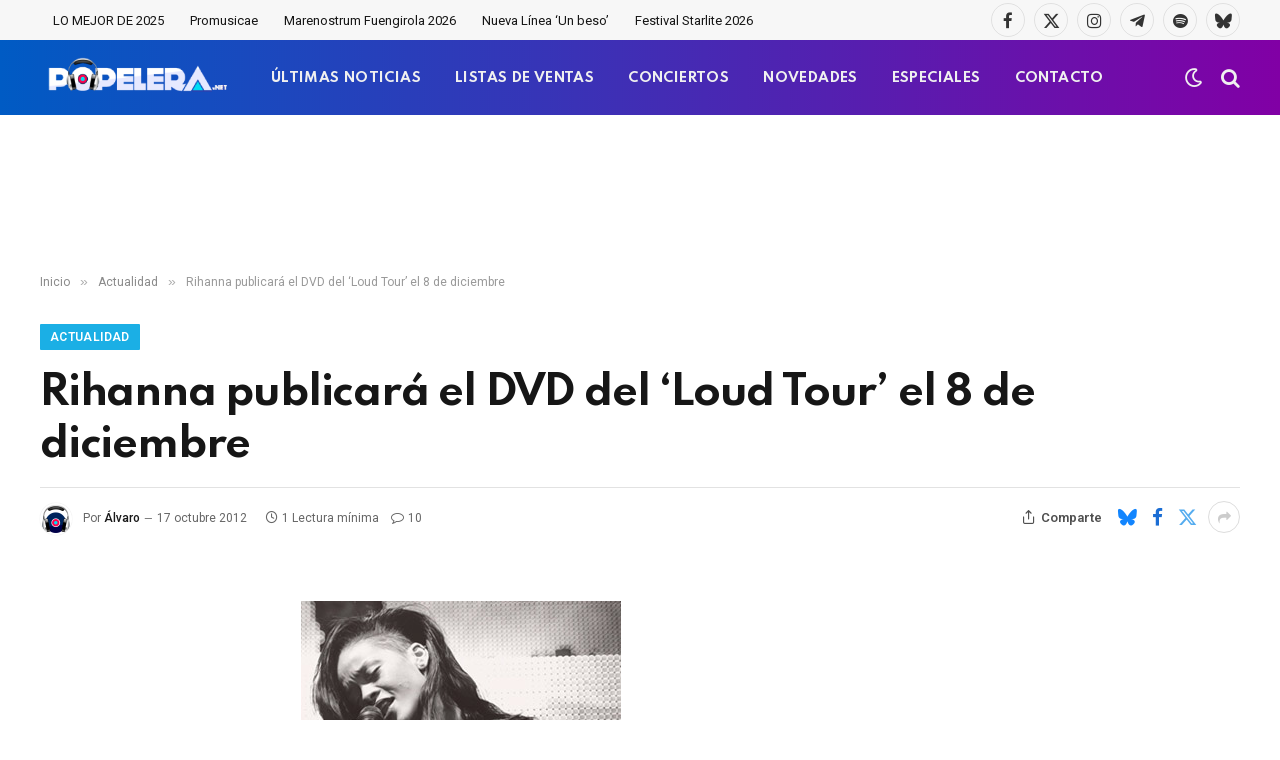

--- FILE ---
content_type: text/html; charset=utf-8
request_url: https://www.google.com/recaptcha/api2/aframe
body_size: -88
content:
<!DOCTYPE HTML><html><head><meta http-equiv="content-type" content="text/html; charset=UTF-8"></head><body><script nonce="ki0onz6bohR8CEFZSRfGpg">/** Anti-fraud and anti-abuse applications only. See google.com/recaptcha */ try{var clients={'sodar':'https://pagead2.googlesyndication.com/pagead/sodar?'};window.addEventListener("message",function(a){try{if(a.source===window.parent){var b=JSON.parse(a.data);var c=clients[b['id']];if(c){var d=document.createElement('img');d.src=c+b['params']+'&rc='+(localStorage.getItem("rc::a")?sessionStorage.getItem("rc::b"):"");window.document.body.appendChild(d);sessionStorage.setItem("rc::e",parseInt(sessionStorage.getItem("rc::e")||0)+1);localStorage.setItem("rc::h",'1768888591571');}}}catch(b){}});window.parent.postMessage("_grecaptcha_ready", "*");}catch(b){}</script></body></html>